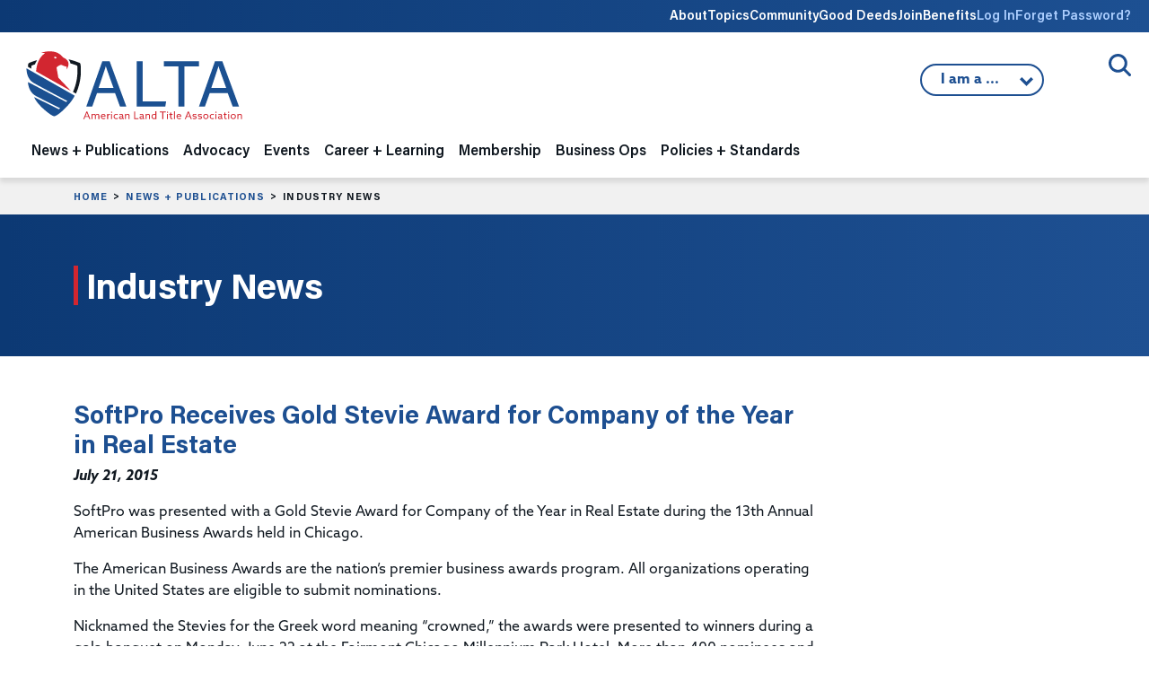

--- FILE ---
content_type: text/html;charset=UTF-8
request_url: https://www.alta.org/news-and-publications/news/20150721-SoftPro-Receives-Gold-Stevie-Award-for-Company-of-the-Year-in-Real-Estate
body_size: 13669
content:
<!doctype html>
<html lang="en" xmlns="http://www.w3.org/1999/html">
<head>
	<title>ALTA - SoftPro Receives Gold Stevie Award for Company of the Year in Real Estate</title>
	
<!-- Google Tag Manager -->
<script>(function(w,d,s,l,i){w[l]=w[l]||[];w[l].push({'gtm.start':
new Date().getTime(),event:'gtm.js'});var f=d.getElementsByTagName(s)[0],
j=d.createElement(s),dl=l!='dataLayer'?'&l='+l:'';j.async=true;j.src=
'https://www.googletagmanager.com/gtm.js?id='+i+dl;f.parentNode.insertBefore(j,f);
})(window,document,'script','dataLayer','GTM-K563FHW');</script>
<!-- End Google Tag Manager -->


	<meta charset="utf-8">
	<meta name="MobileOptimized" content="width" />
	<meta name="HandheldFriendly" content="true" />
	<meta name="viewport" content="width=device-width, initial-scale=1">

	<link rel="preconnect" href="https://www.googletagmanager.com">

	<meta name="google-site-verification" content="S1kv_9X7eOCJVhJx9LJbIlAfS5eMWGdZrgr53w8Hz7A" />
	<meta name="facebook-domain-verification" content="anf99f39woqeu8zq60m1p20dgtfatv" />
	<meta name="msvalidate.01" content="9DC8C304FBBF38AB7EFAEC0693403060" />

	

	<meta name="title" content="SoftPro Receives Gold Stevie Award for Company of the Year in Real Estate" />
	<meta property="og:title" content="SoftPro Receives Gold Stevie Award for Company of the Year in Real Estate" />
	<meta name="author" content="Jeremy Yohe" />
	<meta name="robots" content="index,follow" />
	<meta name="expires" content="Tue, 01 Jun 1999 19:58:02 GMT">
	<meta property="og:site_name" content="American Land Title Association" />
	<meta property="og:locale" content="en_US" />
	<meta property="article:publisher" content="ALTA TitleNews Online" />
	<meta property="article:published_time" content="2015-07-21T16:03:00-05:00" />
	<meta name="publish_date" content="2015-07-21T16:03:00-05:00" />
	<meta property="og:type" content="article" />
	<meta property="og:url" content="https://www.alta.org/news-and-publications/news/20150721-SoftPro-Receives-Gold-Stevie-Award-for-Company-of-the-Year-in-Real-Estate" />
	<link rel="image_src" href="https://www.alta.org/images/ALTA-Logo-Share-1200x628.png" />
	<meta property="og:image" content="https://www.alta.org/images/ALTA-Logo-Share-1200x628.png" />
	<meta property="og:image:width" content="1200" />
	<meta property="og:image:height" content="628" />
	<meta property="og:image:type" content="image/jpeg" />
	<meta name="description" content="SoftPro was presented with a Gold Stevie Award for Company of the Year in Real Estate during the 13th Annual American Business Awards held in Chicago." />
	<meta property="og:description" content="SoftPro was presented with a Gold Stevie Award for Company of the Year in Real Estate during the 13th Annual American Business Awards held in Chicago." />
	<meta name="keywords" content="American Land Title Association, ALTA, title insurance, title company, title agent, settlement services, property rights, real estate" />

	<link rel="cononical" href="https://www.alta.org/news-and-publications/news/20150721-SoftPro-Receives-Gold-Stevie-Award-for-Company-of-the-Year-in-Real-Estate" />

	<link rel="apple-touch-icon" sizes="180x180" href="https://www.alta.org/images/favicons/apple-touch-icon.png">
	<link rel="icon" type="image/png" sizes="32x32" href="https://www.alta.org/images/favicons/favicon-32x32.png">
	<link rel="icon" type="image/png" sizes="16x16" href="https://www.alta.org/images/favicons/favicon-16x16.png">
	
	<link rel="mask-icon" href="https://www.alta.org/images/favicons/safari-pinned-tab.svg" color="#5bbad5">
	<link rel="shortcut icon" href="https://www.alta.org/images/favicons/favicon.ico">
	<meta name="msapplication-TileColor" content="#2b5797">
	<meta name="msapplication-config" content="https://www.alta.org/images/favicons/browserconfig.xml">
	<meta name="theme-color" content="#ffffff">

	<link href="https://cdn.jsdelivr.net/npm/bootstrap@5.3.8/dist/css/bootstrap.min.css" rel="stylesheet" integrity="sha384-sRIl4kxILFvY47J16cr9ZwB07vP4J8+LH7qKQnuqkuIAvNWLzeN8tE5YBujZqJLB" crossorigin="anonymous">

	<link href="https://www.alta.org/css/styles.css" rel="stylesheet" type="text/css" />
	<link href="https://www.alta.org/css/custom.css?1769441456542" rel="stylesheet" type="text/css" />
	<link href="https://www.alta.org/css/select2.min.css" rel="stylesheet" type="text/css">

	<link href="https://www.alta.org/css/fontawesome/css/fontawesome.min.css" rel="stylesheet">
	<link href="https://www.alta.org/css/fontawesome/css/brands.min.css" rel="stylesheet">
	<link href="https://www.alta.org/css/fontawesome/css/solid.min.css" rel="stylesheet">
	<link href="https://www.alta.org/css/fontawesome/css/duotone.min.css" rel="stylesheet">

	
	<!-- Facebook Pixel Code -->
	<script>
	  !function(f,b,e,v,n,t,s)
	  {if(f.fbq)return;n=f.fbq=function(){n.callMethod?
	  n.callMethod.apply(n,arguments):n.queue.push(arguments)};
	  if(!f._fbq)f._fbq=n;n.push=n;n.loaded=!0;n.version='2.0';
	  n.queue=[];t=b.createElement(e);t.async=!0;
	  t.src=v;s=b.getElementsByTagName(e)[0];
	  s.parentNode.insertBefore(t,s)}(window, document,'script',
	  'https://connect.facebook.net/en_US/fbevents.js');
	  fbq('init', '190723278257726');
	  fbq('track', 'PageView');
	</script>
	<noscript><img height="1" width="1" style="display:none"
	  src="https://www.facebook.com/tr?id=190723278257726&ev=PageView&noscript=1"
	/></noscript>
	<!-- End Facebook Pixel Code -->
	
	
	<!-- All content copyright (c) 2004-2026 American Land Title Association. All rights reserved. -->
	<!-- Custom HTML, CSS, JS, and CFM code copyright (c) 2004-2026 www.chad-wick.com. All rights reserved. -->
	<!-- Base website designed by Team Allegiance. -->
	
</head>

<body class="page-industry-news">

<!-- Google Tag Manager (noscript) -->
<noscript><iframe src="https://www.googletagmanager.com/ns.html?id=GTM-K563FHW"
height="0" width="0" style="display:none;visibility:hidden"></iframe></noscript>
<!-- End Google Tag Manager (noscript) -->


<a href="#main-content" class="visually-hidden focusable">
Skip to main content
</a>

<div class="header-wrapper">

<div class="utility-nav-wrap">
	<div class="container-fluid">
	<div class="row">
		<div class="col-12">
		<nav class="utility-nav">
			<ul>
			<li class="d-none d-lg-block">
				<a href="/about">About</a>
				<div class="utility-dropdown">
				
					<div><a href="https://www.alta.org/about/alta-strategic-priorities" >ALTA Strategic Priorities</a></div>
				
					<div><a href="https://www.alta.org/about/board-of-governors" >Board of Governors</a></div>
				
					<div><a href="https://www.alta.org/about/alta-presidents" >ALTA Presidents</a></div>
				
					<div><a href="https://www.alta.org/media/pdf/alta-bylaws.pdf" target="_blank">ALTA Bylaws</a></div>
				
					<div><a href="https://www.alta.org/about/privacy-policy" >Privacy Policy</a></div>
				
					<div><a href="https://www.alta.org/about/antitrust-policy" >ALTA Antitrust Policy</a></div>
				
					<div><a href="https://www.alta.org/about/working-at-alta" >Working at ALTA</a></div>
				
					<div><a href="https://www.alta.org/about/state-land-title-associations" >State Land Title Associations</a></div>
				
					<div><a href="https://www.alta.org/about/contact-alta" >Contact ALTA</a></div>
				
					<div><a href="https://www.alta.org/about/history-of-alta" >History of ALTA</a></div>
				
					<div><a href="https://teamlocker.squadlocker.com/#/lockers/american-land-title-association" target="_blank">ALTA Gear</a></div>
				
				<div>
			</li>
			<li class="d-none d-lg-block">
				<a href="/topics">Topics</a>
				<div class="utility-dropdown">
					
						<div><a href="https://www.alta.org/topics/title-waiver-pilot" >Title Acceptance Pilot</a></div>
					
						<div><a href="https://www.alta.org/topics/digital-closings-topic" >Digital Closings</a></div>
					
						<div><a href="https://www.alta.org/topics/artificial-intelligence" >Artificial Intelligence</a></div>
					
						<div><a href="https://www.alta.org/topics/cybersecurity" >Cybersecurity</a></div>
					
						<div><a href="https://www.alta.org/topics/wire-fraud" >Wire Fraud</a></div>
					
						<div><a href="https://www.alta.org/topics/fincen" >Financial Crimes Enforcement Network</a></div>
					
				<div>
			</li>

			
				<li class="d-none d-lg-block"><a href="https://community.alta.org" target="_blank">Community</a></li>
			
				<li class="d-none d-lg-block"><a href="https://www.altagooddeeds.org" target="_blank">Good Deeds</a></li>
			
				<li class="d-none d-lg-block"><a href="https://www.alta.org/membership">Join</a></li>
			
				<li class="d-none d-lg-block"><a href="https://www.alta.org/membership/membership-benefits">Benefits</a></li>
			
				<li><a href="https://portal.alta.org/account/login.aspx?RedirectUrl=https://www.alta.org/news-and-publications/news?title=20150721-SoftPro-Receives-Gold-Stevie-Award-for-Company-of-the-Year-in-Real-Estate" class="login-link">Log In</a></li>
				<li><a href="https://portal.alta.org/account/login.aspx?Forgot=Yes&RedirectUrl=https://www.alta.org/news-and-publications/news" class="login-link">Forget Password?</a></li>
			

			</ul>
		</nav>
		</div>
	</div>
	</div>
</div>

<div class="site-search">
	<div class="container-fluid">
	<div class="row">
		<div class="col-12 site-search-wrap">
		
		<button class="site-search-trigger">
			<span>Open/Close Search</span>
		</button>
		<div class="site-search-form">
			<form action="/search/" method="post" style="display:none;">
			<input class="site-search-field" type="text" name="keywords" placeholder="Enter keyword(s) to match exactly">
			

<script src="https://challenges.cloudflare.com/turnstile/v0/api.js" defer></script>
    
<div class="cf-turnstile" data-sitekey="0x4AAAAAAA8SNLGwesom6iYz"></div>

				<input class="site-search-button" type="submit" value="Search" style="height:40px;margin-top:12px;">
			
			<input type="hidden" name="doAll" value="1">
			</form>
		</div>
		</div>
	</div>
	</div>
</div>

<header class="site-header">

	<div class="container-fluid">
	<div class="row">
		<div class="col-12">
		<nav class="navbar navbar-expand-lg">
			<a class="navbar-brand" href="https://www.alta.org"><img class="site-logo" src="https://www.alta.org/images/ALTA-Logo.svg" height="78" width="245" alt="ALTA American Land Title Association"></a>
			<button class="navbar-toggler" type="button" data-bs-toggle="collapse" data-bs-target="#navbarNavDropdown" aria-controls="navbarNavDropdown" aria-expanded="false" aria-label="Toggle navigation">
			<span class="toggler-icon top-bar"></span>
			<span class="toggler-icon middle-bar"></span>
			<span class="toggler-icon bottom-bar"></span>
			</button>

			
			<div class="iama">
			<button class="iama-trigger">
				
				I am a ...
				

			<ul class="iama-dropdown">
				
					<li><a href="https://www.alta.org/iama.cfm?return=/news-and-publications/news.cfm&which=1">Title Attorney</a></li>
				
					<li><a href="#" onclick="confirmModal('Notice','Click <b>Continue</b> to go to HomeClosing101.','https://www.homeclosing101.org/',1);">Consumer</a></li>
				
					<li><a href="https://www.alta.org/iama.cfm?return=/news-and-publications/news.cfm&which=3">Realtor</a></li>
				
					<li><a href="https://www.alta.org/iama.cfm?return=/news-and-publications/news.cfm&which=4">Mortgage Lender</a></li>
				
					<li><a href="https://www.alta.org/iama.cfm?return=/news-and-publications/news.cfm&which=5">Policy Maker</a></li>
				
					<li><a href="https://www.alta.org/iama.cfm?return=/news-and-publications/news.cfm&which=6">Student</a></li>
				
					<li><a href="https://www.alta.org/iama.cfm?return=/news-and-publications/news.cfm&which=7">Land Title Professional</a></li>
				
			</ul>
 			</button>
	
			</div>
			

			<div class="collapse navbar-collapse" id="navbarNavDropdown">
			<ul class="navbar-nav ">






	<li class="nav-item dropdown nav-news-and-publications">
	<span class="nav-expand"><i class="fa fa-chevron-down"></i></span>
	<a class="nav-link" href="/news-and-publications" id="navbarDropdown1" role="button" aria-expanded="false">News + Publications</a> 
	<div class="dropdown-menu" aria-labelledby="navbarDropdown1">
		<div class="dropdown-menu-meta col-md-4">
		<p class="section-heading">News + Publications</p>
		<img src="/images/nav/nav-image-news-publications.jpg" />
		<p>ALTA’s publications and news center brings the latest information affecting the title and settlement services industry to ALTA members. Whether you are looking for industry news, practical insights on issues affecting title insurance or our suite of legal and regulatory publications we have the news you need.</p>
		</div>
		<div class="dropdown-menu-nav col-md-8">
		
		
		<ul class="subnav">
			
			
				<li class="subnav-level-1">
					<a class="dropdown-item" href="https://www.alta.org/news-and-publications/titlenews-magazine" ><span>TitleNews Magazine</span></a>
					<div class="dropdown-desc">The industry's essential news magazine contains vital information and analysis for industry professionals.</div> 
				</li>
			
			
				<li class="subnav-level-1">
					<a class="dropdown-item" href="https://www.alta.org/news-and-publications/industry-news" ><span>Industry News</span></a>
					<div class="dropdown-desc">Twice a week, the top stories impacting the title insurance industry.</div> 
				</li>
			
			
				<li class="subnav-level-1">
					<a class="dropdown-item" href="https://www.alta.org/news-and-publications/legal-and-regulatory-publications" ><span>Legal + Regulatory Publications</span></a>
					<div class="dropdown-desc">Practical legal analysis of claims and court decisions related to the title insurance industry.</div> 
					<ul>
						
							<li class="subnav-level-2"><a class="dropdown-item" href="https://www.alta.org/news-and-publications/legal-and-regulatory-publications/tirs-state-compliance-guide" >TIRS State Compliance Guides</a></li>
						
							<li class="subnav-level-2"><a class="dropdown-item" href="https://www.alta.org/news-and-publications/legal-and-regulatory-publications/title-and-escrow-claims-guide" >Title & Escrow Claims Guide</a></li>
						
							<li class="subnav-level-2"><a class="dropdown-item" href="https://www.alta.org/news-and-publications/legal-and-regulatory-publications/title-insurance-law-journal" >Title Insurance Law Journal</a></li>
						
					</ul>
					
				</li>
			
			
				<li class="subnav-level-1">
					<a class="dropdown-item" href="https://www.alta.org/news-and-publications/title-protects" ><span>Title Protects</span></a>
					<div class="dropdown-desc">Members of the title insurance industry work daily to assist consumers in purchasing new homes and enhancing their communities.</div> 
				</li>
			
			
				<li class="subnav-level-1">
					<a class="dropdown-item" href="https://www.alta.org/news-and-publications/press-releases" ><span>Press Releases</span></a>
					
				</li>
			
			
				<li class="subnav-level-1">
					<a class="dropdown-item" href="https://www.homeclosing101.org" target="_blank"><span>Consumers: What to Expect at Closing</span></a>
					<div class="dropdown-desc">HomeClosing101.org</div> 
				</li>
			
			
				<li class="subnav-level-1">
					<a class="dropdown-item" href="https://www.alta.org/news-and-publications/manage-subscriptions" ><span>Manage Your Subscriptions</span></a>
					<div class="dropdown-desc">Manage the emails you want to receive from ALTA.</div> 
					<ul>
						
							<li class="subnav-level-2"><a class="dropdown-item" href="https://www.alta.org/news-and-publications/manage-subscriptions#email" >Email Preferences</a></li>
						
					</ul>
					
				</li>
			
		</ul>
		

		</div>
	</div>
	</li>
	


	<li class="nav-item dropdown nav-advocacy">
	<span class="nav-expand"><i class="fa fa-chevron-down"></i></span>
	<a class="nav-link" href="/advocacy" id="navbarDropdown2" role="button" aria-expanded="false">Advocacy</a> 
	<div class="dropdown-menu" aria-labelledby="navbarDropdown1">
		<div class="dropdown-menu-meta col-md-4">
		<p class="section-heading">Advocacy</p>
		<img src="/images/nav/nav-image-advocacy.jpg" />
		<p>ALTA represents its members on a national and state level by working closely with members of Congress, state legislatures and regulators to advocate on behalf of the land title industry.</p>
		</div>
		<div class="dropdown-menu-nav col-md-8">
		
		
		<ul class="subnav">
			
			
				<li class="subnav-level-1">
					<a class="dropdown-item" href="https://www.alta.org/advocacy/advocacy-issues" ><span>Advocacy Issues</span></a>
					
					<ul>
						
							<li class="subnav-level-2"><a class="dropdown-item" href="https://www.alta.org/advocacy/advocacy-issues/1031-real-estate-like-kind-exchanges" >1031 Real Estate Like-kind Exchanges</a></li>
						
							<li class="subnav-level-2"><a class="dropdown-item" href="https://www.alta.org/advocacy/advocacy-issues/treasury" >Anti-Money Laundering/FinCEN</a></li>
						
							<li class="subnav-level-2"><a class="dropdown-item" href="https://www.alta.org/advocacy/advocacy-issues/data-privacy" >Data Privacy</a></li>
						
							<li class="subnav-level-2"><a class="dropdown-item" href="https://www.alta.org/advocacy/advocacy-issues/digital-closings" >Digital Closings/Remote Online Notarization</a></li>
						
							<li class="subnav-level-2"><a class="dropdown-item" href="https://www.alta.org/advocacy/advocacy-issues/discriminatory-covenants" >Discriminatory Covenants</a></li>
						
							<li class="subnav-level-2"><a class="dropdown-item" href="https://www.alta.org/advocacy/advocacy-issues/elder-real-estate-fraud" >Elder Real Estate Fraud</a></li>
						
							<li class="subnav-level-2"><a class="dropdown-item" href="https://www.alta.org/advocacy/advocacy-issues/fema" >Flood Insurance</a></li>
						
							<li class="subnav-level-2"><a class="dropdown-item" href="https://www.alta.org/advocacy/advocacy-issues/foreign-ownership" >Foreign Ownership of Land</a></li>
						
							<li class="subnav-level-2"><a class="dropdown-item" href="https://www.alta.org/advocacy/advocacy-issues/heirs-property" >Heirs' Property</a></li>
						
							<li class="subnav-level-2"><a class="dropdown-item" href="https://www.alta.org/advocacy/advocacy-issues/housing-affordability" >Housing Affordability</a></li>
						
							<li class="subnav-level-2"><a class="dropdown-item" href="https://www.alta.org/advocacy/advocacy-issues/native-american-lands" >Native American Lands</a></li>
						
							<li class="subnav-level-2"><a class="dropdown-item" href="https://www.alta.org/advocacy/advocacy-issues/non-title-recorded-agreements-for-personal-service" >Non-Title Recorded Agreements for Personal Service (NTRAPS)</a></li>
						
							<li class="subnav-level-2"><a class="dropdown-item" href="https://www.alta.org/advocacy/advocacy-issues/predictable-recording-fees" >Predictable Recording Fees</a></li>
						
							<li class="subnav-level-2"><a class="dropdown-item" href="https://www.alta.org/advocacy/advocacy-issues/foreclosure" >Property Tax Foreclosure</a></li>
						
							<li class="subnav-level-2"><a class="dropdown-item" href="https://www.alta.org/advocacy/advocacy-issues/good-funds" >Real Time Payments / Good Funds</a></li>
						
							<li class="subnav-level-2"><a class="dropdown-item" href="https://www.alta.org/advocacy/advocacy-issues/redaction-and-record-shielding" >Redaction/Record Shielding</a></li>
						
							<li class="subnav-level-2"><a class="dropdown-item" href="https://www.alta.org/advocacy/advocacy-issues/serving-consumers-and-communities" >Serving Consumers and Communities</a></li>
						
							<li class="subnav-level-2"><a class="dropdown-item" href="https://www.alta.org/advocacy/advocacy-issues/title-waiver-pilot-advocacy" >Title Acceptance Pilot</a></li>
						
							<li class="subnav-level-2"><a class="dropdown-item" href="https://www.alta.org/advocacy/advocacy-issues/unregulated-title-insurance-products" >Unregulated Title Insurance Alternatives</a></li>
						
					</ul>
					
				</li>
			
			
				<li class="subnav-level-1">
					<a class="dropdown-item" href="https://www.alta.org/advocacy/tipac" ><span>Title Industry Political Action Committee (TIPAC)</span></a>
					<div class="dropdown-desc">TIPAC is the only PAC that directly represents the interest of the title industry in our nation's political system.</div> 
				</li>
			
			
				<li class="subnav-level-1">
					<a class="dropdown-item" href="https://www.alta.org/advocacy/tan" ><span>Title Action Network (TAN)</span></a>
					<div class="dropdown-desc">TAN is the premier grassroots organization promoting the value of the land title insurance industry.</div> 
					<ul>
						
							<li class="subnav-level-2"><a class="dropdown-item" href="https://www.alta.org/advocacy/tan#join-tan" >Join TAN</a></li>
						
							<li class="subnav-level-2"><a class="dropdown-item" href="https://www.alta.org/advocacy/tan/tan-member-map" >TAN Member Map</a></li>
						
							<li class="subnav-level-2"><a class="dropdown-item" href="https://www.alta.org/advocacy/tan/congressional-liaisons" >Congressional Liaisons</a></li>
						
					</ul>
					
				</li>
			
			
				<li class="subnav-level-1">
					<a class="dropdown-item" href="https://www.alta.org/advocacy/state-advocacy" ><span>State Legislation Tracking Map</span></a>
					
				</li>
			
		</ul>
		

		</div>
	</div>
	</li>
	


	<li class="nav-item dropdown nav-events">
	<span class="nav-expand"><i class="fa fa-chevron-down"></i></span>
	<a class="nav-link" href="/events" id="navbarDropdown3" role="button" aria-expanded="false">Events</a> 
	<div class="dropdown-menu" aria-labelledby="navbarDropdown1">
		<div class="dropdown-menu-meta col-md-4">
		<p class="section-heading">Events</p>
		<img src="/images/nav/nav-image-events.jpg" />
		<p>ALTA, along with affiliated land title associations, organizes dozens of world-class meetings each year. Each event is an opportunity for you to learn from industry experts, meet industry vendors and network with your peers.</p>
		</div>
		<div class="dropdown-menu-nav col-md-8">
		
		
		<ul class="subnav">
			
			
				<li class="subnav-level-1">
					<a class="dropdown-item" href="https://portal.alta.org/events/upcoming-events" ><span>Register for a Meeting</span></a>
					
				</li>
			
			
				<li class="subnav-level-1">
					<a class="dropdown-item" href="https://www.alta.org/career-and-learning/webinars-and-training/webinars" ><span>Webinars (ALTA Insights)</span></a>
					
				</li>
			
			
				<li class="subnav-level-1">
					<a class="dropdown-item" href="https://www.alta.org/events/#upcoming-events" ><span>Upcoming Events</span></a>
					
				</li>
			
			
				<li class="subnav-level-1">
					<a class="dropdown-item" href="https://www.alta.org/events/#national-conferences" ><span>National Conferences</span></a>
					
					<ul>
						
							<li class="subnav-level-2"><a class="dropdown-item" href="https://meetings.alta.org/one/" target="_blank">ALTA ONE</a></li>
						
							<li class="subnav-level-2"><a class="dropdown-item" href="https://meetings.alta.org/edge" target="_blank">ALTA EDge</a></li>
						
							<li class="subnav-level-2"><a class="dropdown-item" href="https://meetings.alta.org/advocacy/" target="_blank">ALTA Advocacy Summit</a></li>
						
					</ul>
					
				</li>
			
			
				<li class="subnav-level-1">
					<a class="dropdown-item" href="https://www.alta.org/events/#specialized-meetings" ><span>Specialized Meetings</span></a>
					
					<ul>
						
							<li class="subnav-level-2"><a class="dropdown-item" href="https://meetings.alta.org/largeagents/" target="_blank">Large Agents Conference</a></li>
						
							<li class="subnav-level-2"><a class="dropdown-item" href="https://meetings.alta.org/bootcamp/" target="_blank">ALTA FinCEN Bootcamp</a></li>
						
							<li class="subnav-level-2"><a class="dropdown-item" href="https://meetings.alta.org/commercial/" target="_blank">Commercial Network</a></li>
						
					</ul>
					
				</li>
			
			
				<li class="subnav-level-1">
					<a class="dropdown-item" href="https://www.alta.org/events/#past-meetings-archive" ><span>Past Meetings Archive</span></a>
					
				</li>
			
			
				<li class="subnav-level-1">
					<a class="dropdown-item" href="https://www.alta.org/events/meeting-attendees" ><span>Meeting Attendees</span></a>
					
				</li>
			
			
				<li class="subnav-level-1">
					<a class="dropdown-item" href="https://www.alta.org/events/code-of-conduct" ><span>Event Code of Conduct</span></a>
					
				</li>
			
			
				<li class="subnav-level-1">
					<a class="dropdown-item" href="https://www.alta.org/events/media-policy-of-events" ><span>ALTA Media Policy for Events</span></a>
					
				</li>
			
		</ul>
		

		</div>
	</div>
	</li>
	


	<li class="nav-item dropdown nav-career-and-learning">
	<span class="nav-expand"><i class="fa fa-chevron-down"></i></span>
	<a class="nav-link" href="/career-and-learning" id="navbarDropdown4" role="button" aria-expanded="false">Career + Learning</a> 
	<div class="dropdown-menu" aria-labelledby="navbarDropdown1">
		<div class="dropdown-menu-meta col-md-4">
		<p class="section-heading">Career + Learning</p>
		<img src="/images/nav/nav-image-career-learning.jpg" />
		<p>Since 1971 ALTA has been the source of practical knowledge and skill-based training solutions for the title insurance industry. ALTA is dedicated to providing cutting edge educational solutions to our members through several options.</p>
		</div>
		<div class="dropdown-menu-nav col-md-8">
		
		
		<ul class="subnav">
			
			
				<li class="subnav-level-1">
					<a class="dropdown-item" href="https://www.alta.org/career-and-learning/national-title-professional" ><span>National Title Professional Designation</span></a>
					<div class="dropdown-desc">The National Title Professional (NTP) Designation is designed to recognize land title professionals </div> 
					<ul>
						
							<li class="subnav-level-2"><a class="dropdown-item" href="https://www.alta.org/file/NTP-Application" target="_blank">Apply for NTP Designation</a></li>
						
							<li class="subnav-level-2"><a class="dropdown-item" href="https://www.alta.org/career-and-learning/national-title-professional/ntp-directory" >National Title Professional Directory</a></li>
						
					</ul>
					
				</li>
			
			
				<li class="subnav-level-1">
					<a class="dropdown-item" href="https://www.alta.org/career-and-learning/continuing-education" ><span>Continuing Education</span></a>
					
					<ul>
						
							<li class="subnav-level-2"><a class="dropdown-item" href="https://elevate.alta.org" target="_blank">Online Course Catalog</a></li>
						
							<li class="subnav-level-2"><a class="dropdown-item" href="https://www.alta.org/career-and-learning/continuing-education/approved-courses-and-states" >Approved Courses and States</a></li>
						
					</ul>
					
				</li>
			
			
				<li class="subnav-level-1">
					<a class="dropdown-item" href="https://www.alta.org/career-and-learning/diversity" ><span>Diversity and Inclusion</span></a>
					
				</li>
			
			
				<li class="subnav-level-1">
					<a class="dropdown-item" href="https://www.alta.org/career-and-learning/webinars-and-training" ><span>Training + Webinars</span></a>
					
					<ul>
						
							<li class="subnav-level-2"><a class="dropdown-item" href="https://www.alta.org/career-and-learning/webinars-and-training/training-videos" >Training Videos</a></li>
						
							<li class="subnav-level-2"><a class="dropdown-item" href="https://www.alta.org/career-and-learning/webinars-and-training/webinars" >Webinars (ALTA Insights)</a></li>
						
							<li class="subnav-level-2"><a class="dropdown-item" href="https://elevate.alta.org" target="_blank">Online Course Catalog</a></li>
						
							<li class="subnav-level-2"><a class="dropdown-item" href="https://www.alta.org/career-and-learning/webinars-and-training/team-building-board-game" >Team-Building Board Game (Title Triumph)</a></li>
						
							<li class="subnav-level-2"><a class="dropdown-item" href="https://www.alta.org/career-and-learning/webinars-and-training/new-title-agent-kit" >New Title Agent Kit</a></li>
						
							<li class="subnav-level-2"><a class="dropdown-item" href="https://www.alta.org/career-and-learning/webinars-and-training/model-training-program" >Model Training Program: Early Career to Experienced</a></li>
						
					</ul>
					
				</li>
			
			
				<li class="subnav-level-1">
					<a class="dropdown-item" href="https://www.alta.org/career-and-learning/my-professional-development" ><span>My Professional Development</span></a>
					
					<ul>
						
							<li class="subnav-level-2"><a class="dropdown-item" href="https://www.alta.org/career-and-learning/credentials" >Title Producer & Attorney Credentials</a></li>
						
					</ul>
					
				</li>
			
		</ul>
		

		</div>
	</div>
	</li>
	


	<li class="nav-item dropdown nav-membership">
	<span class="nav-expand"><i class="fa fa-chevron-down"></i></span>
	<a class="nav-link" href="/membership" id="navbarDropdown5" role="button" aria-expanded="false">Membership</a> 
	<div class="dropdown-menu" aria-labelledby="navbarDropdown1">
		<div class="dropdown-menu-meta col-md-4">
		<p class="section-heading">Membership</p>
		<img src="/images/nav/nav-image-membership.jpg" />
		<p>ALTA is committed to your professional development. By becoming a member of ALTA, not only do you strengthen the industry’s future, you gain access to valuable resources to help your company differentiate itself in the market.</p>
		</div>
		<div class="dropdown-menu-nav col-md-8">
		
		
		<ul class="subnav">
			
			
				<li class="subnav-level-1">
					<a class="dropdown-item" href="https://portal.alta.org/become-a-member" ><span>Become an ALTA Member</span></a>
					<div class="dropdown-desc">Gain access to valuable resources to help your company differentiate itself in the market.</div> 
					<ul>
						
							<li class="subnav-level-2"><a class="dropdown-item" href="https://www.alta.org/membership/find-or-create-account" >Find or Create an ALTA Account</a></li>
						
					</ul>
					
				</li>
			
			
				<li class="subnav-level-1">
					<a class="dropdown-item" href="https://portal.alta.org/my-account/my-alta-profile/" ><span>My ALTA Membership</span></a>
					
					<ul>
						
							<li class="subnav-level-2"><a class="dropdown-item" href="https://portal.alta.org/my-account/my-alta-profile/" >Manage Your Account</a></li>
						
							<li class="subnav-level-2"><a class="dropdown-item" href="https://www.alta.org/membership/my-membership/manage-serve" >Manage Where You Serve</a></li>
						
							<li class="subnav-level-2"><a class="dropdown-item" href="https://www.alta.org/membership/my-membership/member-logo" >ALTA Member Logo</a></li>
						
							<li class="subnav-level-2"><a class="dropdown-item" href="https://www.alta.org/membership/my-membership/print-membership-certificate" >Print Membership Certificate</a></li>
						
					</ul>
					
				</li>
			
			
				<li class="subnav-level-1">
					<a class="dropdown-item" href="https://portal.alta.org/my-account/my-alta-profile/?&tab=overview" ><span>Renew Your Membership</span></a>
					<div class="dropdown-desc">You must be the primary or secondary contact for your company.</div> 
					<ul>
						
							<li class="subnav-level-2"><a class="dropdown-item" href="https://portal.alta.org/my-account/my-alta-profile/?&tab=overview" >Renew ALTA Membership</a></li>
						
							<li class="subnav-level-2"><a class="dropdown-item" href="https://tiacrrg.com/forms/" target="_blank">Renew TIAC Membership</a></li>
						
					</ul>
					
				</li>
			
			
				<li class="subnav-level-1">
					<a class="dropdown-item" href="https://www.alta.org/membership/types" ><span>Membership Types</span></a>
					
				</li>
			
			
				<li class="subnav-level-1">
					<a class="dropdown-item" href="https://www.alta.org/membership/#calculate" ><span>Dues Calculator</span></a>
					
				</li>
			
			
				<li class="subnav-level-1">
					<a class="dropdown-item" href="https://www.alta.org/membership/leadership-and-engagement-groups" ><span>Leadership + Engagement Groups</span></a>
					<div class="dropdown-desc">On this page, you can find information on engagement groups, their members and responsibilities.</div> 
					<ul>
						
							<li class="subnav-level-2"><a class="dropdown-item" href="https://www.alta.org/membership/leadership-and-engagement-groups/leadership-resources" >Leadership Resources</a></li>
						
					</ul>
					
				</li>
			
			
				<li class="subnav-level-1">
					<a class="dropdown-item" href="https://www.alta.org/membership/non-member-options" ><span>Non-Member Options</span></a>
					<div class="dropdown-desc">The Policy Forms License for limited use can be acquired for $55. </div> 
					<ul>
						
							<li class="subnav-level-2"><a class="dropdown-item" href="https://www.alta.org/membership/non-member-options#policy-forms-license" >Policy Forms License</a></li>
						
							<li class="subnav-level-2"><a class="dropdown-item" href="https://www.alta.org/membership/non-member-options/print-policy-forms-license-certificate" >Print Policy Forms License Certificate</a></li>
						
					</ul>
					
				</li>
			
			
				<li class="subnav-level-1">
					<a class="dropdown-item" href="https://www.alta.org/membership/directory" ><span>Membership Directory</span></a>
					<div class="dropdown-desc">Find ALTA Members across the United States.</div> 
					<ul>
						
							<li class="subnav-level-2"><a class="dropdown-item" href="https://www.alta.org/membership/directory" >Find an ALTA Member</a></li>
						
							<li class="subnav-level-2"><a class="dropdown-item" href="https://www.alta.org/membership/new-members" >New Member List</a></li>
						
					</ul>
					
				</li>
			
			
				<li class="subnav-level-1">
					<a class="dropdown-item" href="https://www.alta.org/membership/membership-benefits" ><span>Membership Benefits</span></a>
					<div class="dropdown-desc">As an ALTA member you join a family of dedicated professionals working to improve the land title industry. On this page you will find a list of the many items available to you as an ALTA Member.</div> 
				</li>
			
			
				<li class="subnav-level-1">
					<a class="dropdown-item" href="https://www.alta.org/membership/faqs" ><span>Frequently Asked Questions</span></a>
					<div class="dropdown-desc">Interested in becoming a member of ALTA? Get answers to some of the questions we are often asked.</div> 
				</li>
			
			
				<li class="subnav-level-1">
					<a class="dropdown-item" href="https://www.alta.org/membership/update-photo-logo" ><span>Update Your Photo or Logo</span></a>
					
				</li>
			
		</ul>
		

		</div>
	</div>
	</li>
	


	<li class="nav-item dropdown nav-business-operations">
	<span class="nav-expand"><i class="fa fa-chevron-down"></i></span>
	<a class="nav-link" href="/business-operations" id="navbarDropdown6" role="button" aria-expanded="false">Business Ops</a> 
	<div class="dropdown-menu" aria-labelledby="navbarDropdown1">
		<div class="dropdown-menu-meta col-md-4">
		<p class="section-heading">Business Ops</p>
		<img src="/images/nav/nav-image-business-operations.jpg" />
		<p>ALTA’s primary purpose is to help our title industry members succeed professionally. ALTA has cultivated several tools to help ALTA members measure, improve and grow their business. ALTA’s suite of tools can help you at any stage of your business venture.</p>
		</div>
		<div class="dropdown-menu-nav col-md-8">
		
		
		<ul class="subnav">
			
			
				<li class="subnav-level-1">
					<a class="dropdown-item" href="https://www.alta.org/business-operations/patriot-act-search" ><span>PATRIOT Act Search</span></a>
					<div class="dropdown-desc">ALTA members get access to the U.S. Treasury Blocked Persons List to search the Specially Designated Nationals List for blocked individuals.</div> 
				</li>
			
			
				<li class="subnav-level-1">
					<a class="dropdown-item" href="https://www.alta.org/business-operations/find-people-and-services" ><span>Find People + Services</span></a>
					<div class="dropdown-desc">Whether you are looking for an ALTA Member to help with an issue or a vendor to automate your work flow, find them here.</div> 
					<ul>
						
							<li class="subnav-level-2"><a class="dropdown-item" href="https://www.alta.org/marketplace" >ALTA Marketplace (Buyers Guide)</a></li>
						
							<li class="subnav-level-2"><a class="dropdown-item" href="https://www.alta.org/registry" >ALTA Registry</a></li>
						
							<li class="subnav-level-2"><a class="dropdown-item" href="https://www.alta.org/membership/directory" >Membership Directory</a></li>
						
					</ul>
					
				</li>
			
			
				<li class="subnav-level-1">
					<a class="dropdown-item" href="https://www.alta.org/business-operations/operations" ><span>Operations</span></a>
					<div class="dropdown-desc">Tools designed to help you run your business efficiently.</div> 
					<ul>
						
							<li class="subnav-level-2"><a class="dropdown-item" href="https://www.alta.org/business-operations/operations/errors-and-omissions-insurance" >Errors & Omissions Insurance</a></li>
						
							<li class="subnav-level-2"><a class="dropdown-item" href="https://www.alta.org/business-operations/operations/financial-crimes-enforcement-network" >Financial Crimes Enforcement Network (FinCEN)</a></li>
						
							<li class="subnav-level-2"><a class="dropdown-item" href="https://www.alta.org/business-operations/operations/information-security" >Information Security</a></li>
						
							<li class="subnav-level-2"><a class="dropdown-item" href="https://www.alta.org/business-operations/operations/mortgage-fraud-prevention" >Mortgage Fraud Prevention</a></li>
						
							<li class="subnav-level-2"><a class="dropdown-item" href="https://www.alta.org/business-operations/operations/seller-impersonation-fraud" >Seller Impersonation Fraud</a></li>
						
							<li class="subnav-level-2"><a class="dropdown-item" href="https://savewithups.com/alta" target="_blank">UPS Savings Program</a></li>
						
					</ul>
					
				</li>
			
			
				<li class="subnav-level-1">
					<a class="dropdown-item" href="https://www.alta.org/business-operations/human-resources" ><span>Human Resources</span></a>
					<div class="dropdown-desc">Go to source to help your Human Resources department.</div> 
					<ul>
						
							<li class="subnav-level-2"><a class="dropdown-item" href="https://www.alta.org/business-operations/human-resources/internship-resources" >Internship Launchpad</a></li>
						
							<li class="subnav-level-2"><a class="dropdown-item" href="https://www.alta.org/business-operations/human-resources/human-resources-sample-documents" >Human Resources Sample Documents</a></li>
						
							<li class="subnav-level-2"><a class="dropdown-item" href="https://www.alta.org/business-operations/human-resources/sample-job-descriptions-and-listings" >Sample Job Descriptions & Listings</a></li>
						
							<li class="subnav-level-2"><a class="dropdown-item" href="https://www.alta.org/business-operations/human-resources/human-resources-publications" >Human Resources Publications</a></li>
						
							<li class="subnav-level-2"><a class="dropdown-item" href="https://www.alta.org/business-operations/human-resources/our-values" >Our Values</a></li>
						
					</ul>
					
				</li>
			
			
				<li class="subnav-level-1">
					<a class="dropdown-item" href="https://www.alta.org/business-operations/industry-partners" ><span>Industry Partners</span></a>
					<div class="dropdown-desc">Meet our partners and find an Elite Provider to help drive new revenue.</div> 
					<ul>
						
							<li class="subnav-level-2"><a class="dropdown-item" href="https://www.alta.org/marketplace" >ALTA Marketplace (Buyers Guide)</a></li>
						
							<li class="subnav-level-2"><a class="dropdown-item" href="https://www.alta.org/elite" >Elite Provider Program</a></li>
						
							<li class="subnav-level-2"><a class="dropdown-item" href="https://www.alta.org/business-operations/industry-partners/advertise-with-alta" >Advertise with ALTA</a></li>
						
					</ul>
					
				</li>
			
			
				<li class="subnav-level-1">
					<a class="dropdown-item" href="https://www.alta.org/business-operations/research-initiatives-and-resources" ><span>Research Initiatives & Resources </span></a>
					<div class="dropdown-desc">Engage with and view the industry surveys, studies and reports curated by ALTA’s research department.</div> 
					<ul>
						
							<li class="subnav-level-2"><a class="dropdown-item" href="https://www.alta.org/business-operations/research-initiatives-and-resources/analysis-of-claims-and-claims-related-losses" >Analysis of Claims and Claims-Related Losses</a></li>
						
							<li class="subnav-level-2"><a class="dropdown-item" href="https://www.alta.org/business-operations/research-initiatives-and-resources/artificial-intelligence-insights" >Artificial Intelligence Insights</a></li>
						
							<li class="subnav-level-2"><a class="dropdown-item" href="https://www.alta.org/business-operations/research-initiatives-and-resources/benchmarking-surveys-and-resources" >Benchmarking Surveys</a></li>
						
							<li class="subnav-level-2"><a class="dropdown-item" href="https://www.alta.org/business-operations/research-initiatives-and-resources/critical-issue-studies" >Critical Issue Studies</a></li>
						
							<li class="subnav-level-2"><a class="dropdown-item" href="https://www.alta.org/business-operations/research-initiatives-and-resources/economic-contribution-report" >Economic Contribution Report</a></li>
						
							<li class="subnav-level-2"><a class="dropdown-item" href="https://www.alta.org/business-operations/research-initiatives-and-resources/industry-financial-data" >Industry Financial Data</a></li>
						
					</ul>
					
				</li>
			
			
				<li class="subnav-level-1">
					<a class="dropdown-item" href="https://www.alta.org/business-operations/marketing" ><span>Marketing</span></a>
					<div class="dropdown-desc">ALTA provides members with tools to easily communicate the benefits of what you do.</div> 
					<ul>
						
							<li class="subnav-level-2"><a class="dropdown-item" href="https://www.alta.org/business-operations/marketing/reach-consumers" >Reach Consumers (B2C)</a></li>
						
							<li class="subnav-level-2"><a class="dropdown-item" href="https://www.alta.org/business-operations/marketing/reach-realtors-and-lenders" >Reach REALTORS&reg; & Lenders (B2B)</a></li>
						
							<li class="subnav-level-2"><a class="dropdown-item" href="https://www.alta.org/business-operations/marketing/hop-leader-resources" >HOP Leader Resources</a></li>
						
							<li class="subnav-level-2"><a class="dropdown-item" href="https://www.alta.org/business-operations/marketing/social-media-marketing-calendar" >Social Media Marketing Calendar</a></li>
						
							<li class="subnav-level-2"><a class="dropdown-item" href="https://www.alta.org/business-operations/marketing/multilingual-suite" >Multilingual Suite</a></li>
						
					</ul>
					
				</li>
			
		</ul>
		

		</div>
	</div>
	</li>
	


	<li class="nav-item dropdown nav-policies-and-standards">
	<span class="nav-expand"><i class="fa fa-chevron-down"></i></span>
	<a class="nav-link" href="/policies-and-standards" id="navbarDropdown7" role="button" aria-expanded="false">Policies + Standards</a> 
	<div class="dropdown-menu" aria-labelledby="navbarDropdown1">
		<div class="dropdown-menu-meta col-md-4">
		<p class="section-heading">Policies + Standards</p>
		<img src="/images/nav/nav-image-policy-standards.jpg" />
		<p>One of ALTA’s main reasons for existing is to provide the title and settlement industry with industry-specific policy forms and standards that help the industry stay compliant with current regulations.</p>
		</div>
		<div class="dropdown-menu-nav col-md-8">
		
		
		<ul class="subnav">
			
			
				<li class="subnav-level-1">
					<a class="dropdown-item" href="https://www.alta.org/policies-and-standards/policy-forms" ><span>Policy Forms and Related Documents</span></a>
					<div class="dropdown-desc">This site provides access to the ALTA® collection of forms and related documents to ALTA Members, Licensees, and Subscribers.</div> 
					<ul>
						
							<li class="subnav-level-2"><a class="dropdown-item" href="https://www.alta.org/policies-and-standards/policy-forms/" >ALTA Policy Forms Collection</a></li>
						
							<li class="subnav-level-2"><a class="dropdown-item" href="https://www.alta.org/policies-and-standards/policy-forms/#6" >ALTA/NSPS Land Survey Standards</a></li>
						
							<li class="subnav-level-2"><a class="dropdown-item" href="https://www.alta.org/policies-and-standards/policy-forms/#49" >FinCEN Forms Collection</a></li>
						
							<li class="subnav-level-2"><a class="dropdown-item" href="https://www.alta.org/policies-and-standards/policy-forms/licensing" >ALTA Policy Forms Licensing</a></li>
						
							<li class="subnav-level-2"><a class="dropdown-item" href="https://www.alta.org/file/ALTA-Policy-Forms-Permission-to-Reprint-Form" >Permission to Reprint ALTA Forms</a></li>
						
							<li class="subnav-level-2"><a class="dropdown-item" href="https://www.alta.org/policies-and-standards/policy-forms/settlement-statements" >ALTA Settlement Statements</a></li>
						
							<li class="subnav-level-2"><a class="dropdown-item" href="https://www.alta.org/policies-and-standards/policy-forms/arbitration-information" >Arbitration Information</a></li>
						
							<li class="subnav-level-2"><a class="dropdown-item" href="https://portal.alta.org/subscriptions/get-a-subscription?category=policy%20forms%20license" >Purchase a License Subscription</a></li>
						
							<li class="subnav-level-2"><a class="dropdown-item" href="https://www.alta.org/membership/non-member-options/print-policy-forms-license-certificate " >Print Policy Forms License Certificate</a></li>
						
					</ul>
					
				</li>
			
			
				<li class="subnav-level-1">
					<a class="dropdown-item" href="https://www.alta.org/policies-and-standards/best-practices" ><span>Best Practices</span></a>
					<div class="dropdown-desc">Resources and tools for implementing the ALTA Best Practices standards.</div> 
					<ul>
						
							<li class="subnav-level-2"><a class="dropdown-item" href="https://www.alta.org/policies-and-standards/best-practices/get-started" >Get Started</a></li>
						
							<li class="subnav-level-2"><a class="dropdown-item" href="https://www.alta.org/policies-and-standards/best-practices/educational-resources" >Educational Resources</a></li>
						
							<li class="subnav-level-2"><a class="dropdown-item" href="https://www.alta.org/policies-and-standards/best-practices/assessment-guidelines" >Assessment Guidelines</a></li>
						
							<li class="subnav-level-2"><a class="dropdown-item" href="https://www.alta.org/policies-and-standards/best-practices/demonstrating-compliance" >Demonstrating Compliance</a></li>
						
							<li class="subnav-level-2"><a class="dropdown-item" href="https://www.alta.org/policies-and-standards/best-practices/faq-and-help" >Frequently Asked Questions</a></li>
						
					</ul>
					
				</li>
			
		</ul>
		

		</div>
	</div>
	</li>
	


	<li class="nav-item dropdown nav-about">
	<span class="nav-expand"><i class="fa fa-chevron-down"></i></span>
	<a class="nav-link" href="/about" id="navbarDropdown8" role="button" aria-expanded="false">About</a> 
	<div class="dropdown-menu" aria-labelledby="navbarDropdown1">
		<div class="dropdown-menu-meta col-md-4">
		<p class="section-heading">About</p>
		
		<p>Founded in 1907 and headquartered in Washington, D.C., ALTA is the national trade association and voice of title insurance agents, abstracters* and underwriters are Active Members, ranging from small, one-county operations, to large national title insurers in the united states.</p>
		</div>
		<div class="dropdown-menu-nav col-md-8">
		
		
		<ul class="subnav">
			
			
				<li class="subnav-level-1">
					<a class="dropdown-item" href="https://www.alta.org/about/alta-strategic-priorities" ><span>ALTA Strategic Priorities</span></a>
					
				</li>
			
			
				<li class="subnav-level-1">
					<a class="dropdown-item" href="https://www.alta.org/about/board-of-governors" ><span>Board of Governors</span></a>
					
				</li>
			
			
				<li class="subnav-level-1">
					<a class="dropdown-item" href="https://www.alta.org/about/alta-presidents" ><span>ALTA Presidents</span></a>
					
				</li>
			
			
				<li class="subnav-level-1">
					<a class="dropdown-item" href="https://www.alta.org/media/pdf/alta-bylaws.pdf" target="_blank"><span>ALTA Bylaws</span></a>
					
				</li>
			
			
				<li class="subnav-level-1">
					<a class="dropdown-item" href="https://www.alta.org/about/privacy-policy" ><span>Privacy Policy</span></a>
					<div class="dropdown-desc">We recognize the importance of protecting the personal information you provide at websites owned or controlled by the American Land Title Association.</div> 
				</li>
			
			
				<li class="subnav-level-1">
					<a class="dropdown-item" href="https://www.alta.org/about/antitrust-policy" ><span>ALTA Antitrust Policy</span></a>
					
				</li>
			
			
				<li class="subnav-level-1">
					<a class="dropdown-item" href="https://www.alta.org/about/working-at-alta" ><span>Working at ALTA</span></a>
					
				</li>
			
			
				<li class="subnav-level-1">
					<a class="dropdown-item" href="https://www.alta.org/about/state-land-title-associations" ><span>State Land Title Associations</span></a>
					
				</li>
			
			
				<li class="subnav-level-1">
					<a class="dropdown-item" href="https://www.alta.org/about/contact-alta" ><span>Contact ALTA</span></a>
					<div class="dropdown-desc">Contact the ALTA Staff, we have provided information on what each person is in charge of to help you reach the correct staff member.</div> 
				</li>
			
			
				<li class="subnav-level-1">
					<a class="dropdown-item" href="https://www.alta.org/about/history-of-alta" ><span>History of ALTA</span></a>
					
				</li>
			
			
				<li class="subnav-level-1">
					<a class="dropdown-item" href="https://teamlocker.squadlocker.com/#/lockers/american-land-title-association" target="_blank"><span>ALTA Gear</span></a>
					<div class="dropdown-desc">ALTA has something for everyone: We've included a variety of brands and price points as well as sizes, which range from XS to 4XL, depending on the item.</div> 
				</li>
			
		</ul>
		

		</div>
	</div>
	</li>
	


	<li class="nav-item dropdown nav-topics">
	<span class="nav-expand"><i class="fa fa-chevron-down"></i></span>
	<a class="nav-link" href="/topics" id="navbarDropdown9" role="button" aria-expanded="false">Topics</a> 
	<div class="dropdown-menu" aria-labelledby="navbarDropdown1">
		<div class="dropdown-menu-meta col-md-4">
		<p class="section-heading">Topics</p>
		
		<p>In our topics collection, you can stay up to speed on the most relevant issues in our industry—and learn how ALTA is engaged. Visit a topic page to find all the information ALTA has on that subject—from a summary to relevant events, educational resources, consumer and client-facing materials, business resources, and advocacy information.</p>
		</div>
		<div class="dropdown-menu-nav col-md-8">
		
		
		<ul class="subnav">
			
			
				<li class="subnav-level-1">
					<a class="dropdown-item" href="https://www.alta.org/topics/title-waiver-pilot" ><span>Title Acceptance Pilot</span></a>
					<div class="dropdown-desc">In March 2024, the Biden administration announced a Title Acceptance Pilot, which waives the requirement for lender’s title insurance on certain refinances. ALTA called the announcement a political gesture offering a false promise of savings for homeowners while exposing consumers, lenders and taxpayers to greater financial risk.</div> 
				</li>
			
			
				<li class="subnav-level-1">
					<a class="dropdown-item" href="https://www.alta.org/topics/digital-closings-topic" ><span>Digital Closings</span></a>
					<div class="dropdown-desc">ALTA strives to help members identify the benefits and risks associated with digital closings in order to put the industry in the best position to solve problems and inspire innovative ideas. ALTA is your source for tools and education about digital closings.</div> 
				</li>
			
			
				<li class="subnav-level-1">
					<a class="dropdown-item" href="https://www.alta.org/topics/artificial-intelligence" ><span>Artificial Intelligence</span></a>
					<div class="dropdown-desc">Artificial Intelligence (AI) has emerged as a transformative force in the title insurance and settlement services sector, providing a diverse array of capabilities to enhance both efficiency and productivity.</div> 
				</li>
			
			
				<li class="subnav-level-1">
					<a class="dropdown-item" href="https://www.alta.org/topics/cybersecurity" ><span>Cybersecurity</span></a>
					<div class="dropdown-desc">Cybersecurity is a critical topic for the land title insurance and settlement industry and an ongoing threat to every title operation regardless of size, location or years in business.</div> 
				</li>
			
			
				<li class="subnav-level-1">
					<a class="dropdown-item" href="https://www.alta.org/topics/wire-fraud" ><span>Wire Fraud</span></a>
					<div class="dropdown-desc">Wire fraud is one of the biggest threats in the title industry. ALTA members must be aware of this threat and of the resources available to fight the fraud. This page includes many resources, tools and articles to help protect your company and customers from fraud.</div> 
				</li>
			
			
				<li class="subnav-level-1">
					<a class="dropdown-item" href="https://www.alta.org/topics/fincen" ><span>Financial Crimes Enforcement Network</span></a>
					<div class="dropdown-desc">The proposed rule by U.S. Treasury Department’s Financial Crimes Enforcement Network (FinCEN) will require title and settlement companies nationwide to report information about all-cash residential transactions nationwide involving legal entities and trusts.</div> 
				</li>
			
		</ul>
		

		</div>
	</div>
	</li>
	
	
	
				
			</ul>

			<ul class="utility-nav-mobile d-lg-none">
				
					<li><a href="https://community.alta.org" target="_blank">Community</a></li>
				
					<li><a href="https://www.altagooddeeds.org" target="_blank">Good Deeds</a></li>
				
					<li><a href="https://www.alta.org/membership">Join</a></li>
				
					<li><a href="https://www.alta.org/membership/membership-benefits">Benefits</a></li>
				
			</ul>

			</div>
		</nav>
		</div>
	</div>
	</div>
</header>

</div>

<div class="content-start"></div>




<section class="breadcrumb">
	<div class="container-xl">
		<div class="row">
			<div class="col-12">
				<nav class="breadcrumb-nav">
					<ul>
						<li><a href="/">Home</a></li>
						
							<li><a href="/news-and-publications">News + Publications</a></li>
						
						<li>Industry News</li>
					</ul>
				</nav>
			</div>
		</div>
	</div>
</section>



<section class="hero hero--internal">
  <div class="container-xl hero-text-container">
    <div class="row">
      <div class="col-12">
        <div class="hero-inner">
			<div class="banner-ad-internal " id="adbannerDIV">
				<div class="banner-ad">	  
        <ins data-revive-zoneid="18622" data-revive-id="727bec5e09208690b050ccfc6a45d384"></ins>
</div>
			</div>	
          <h1 class="section-heading">Industry News</h1>
  		  
        </div>
      </div>
    </div>
  </div>
</section>



<div class="container-xl">
	<div class="row flex-column flex-lg-row">
		<main id="main-content" class="main-content col-lg-9">

		

<h3>SoftPro Receives Gold Stevie Award for Company of the Year in Real Estate</h3>
<p><i><b>July 21, 2015</b></i></p> 
<p>

</p>




<p>
<p>SoftPro was presented with a Gold Stevie Award for Company of the Year in Real Estate during the 13th Annual American Business Awards held in Chicago.</p>
<p>The American Business Awards are the nation&rsquo;s premier business awards program. All organizations operating in the United States are eligible to submit nominations.</p>
<p>Nicknamed the Stevies for the Greek word meaning &ldquo;crowned,&rdquo; the awards were presented to winners during a gala banquet on Monday, June 22 at the Fairmont Chicago Millennium Park Hotel. More than 400 nominees and their guests attended.</p>
<p>&ldquo;We are thrilled to be recognized as Company of the Year by the American Business Awards,&rdquo; stated Joyce Weiland, SoftPro president. &ldquo;The acknowledgement of our awesome team of employees who have worked so hard on behalf of our customers is especially meaningful given the upcoming CFPB regulatory changes. Everyone within our organization should be applauded from R&amp;D creating compliant software months ahead of schedule to our Implementation and Support Teams making sure customers are educated on the new requirements and how to use the new software.&rdquo;</p>
<p>SoftPro&rsquo;s nomination included the development of new software across all of its platforms that must be compliant with new Consumer Financial Protection Bureau (CFPB) TILA-RESPA Integrated Disclosures, which will affect nearly all residential mortgage transactions. Originally scheduled for Aug. 1,, the new compliance deadline will be extended to October. In addition to the release of new software meeting the requirements, SoftPro has implemented an aggressive education and training campaign for its customers.</p>
<p>The American Business Awards received more than 3,300 nominations from organizations of all sizes and in virtually every industry for consideration in a wide range of categories. SoftPro was nominated in the real estate category. More than 200 executives worldwide participated in the judging process to select this year&rsquo;s Stevie Award winners.</p>
<p>&ldquo;We are extremely impressed with the quality of the entries we received this year. The competition was intense and every organization that won should be proud,&rdquo; said Michael Gallagher, president and founder of the Stevie Awards. &ldquo;To those outstanding individuals and organizations that received Gold, Silver, and Bronze Stevie Awards, the judges and I are honored to celebrate your many accomplishments. You are setting a high standard for professionals nationwide.&rdquo;</p>
<p>Details about The American Business Awards and the lists of Stevie winners who were announced on June 22 are available at <a href="http://www.stevieawards.com/ABA">www.StevieAwards.com/ABA</a>.</p> 
</p>



<p><br />
<i>Contact ALTA at 202-296-3671 or <a href="/cdn-cgi/l/email-protection#40232f2d2d352e29232134292f2e3300212c34216e2f3227"><span class="__cf_email__" data-cfemail="086b6765657d66616b697c6167667b4869647c6926677a6f">[email&#160;protected]</span></a>.</i>
</p>






</main>




<aside id="aside-content" class="aside-content col-lg-3 ">


	<div class="right-ads" style="width:300px;">
		
		
		

			<div style="margin-bottom:20px;">
				<ins data-revive-zoneid="18608" data-revive-id="727bec5e09208690b050ccfc6a45d384"></ins>
			</div>
			
			<div style="margin-bottom:20px;">
				<ins data-revive-zoneid="18609" data-revive-id="727bec5e09208690b050ccfc6a45d384"></ins>
			</div>
			
			<div style="margin-bottom:20px;">
				<ins data-revive-zoneid="18610" data-revive-id="727bec5e09208690b050ccfc6a45d384"></ins>
			</div>
			
			<div style="margin-bottom:20px;">
				<ins data-revive-zoneid="18611" data-revive-id="727bec5e09208690b050ccfc6a45d384"></ins>
			</div>
			
			<div style="margin-bottom:20px;">
				<ins data-revive-zoneid="18612" data-revive-id="727bec5e09208690b050ccfc6a45d384"></ins>
			</div>

		

	</div>


</aside>




</div>
</div>







<footer class="site-footer">
	<div class="site-footer-top">
	  <div class="container-fluid">
		<div class="row">
		  <div class="col-md-3">
			<a class="navbar-brand" href="https://www.alta.org"><img class="footer-logo" src="https://www.alta.org/images/ALTA-Logo-Inverse.svg" height="78" width="245" alt="ALTA American Land Title Association"></a>
		  </div>
		  <div class="col-md-3" style="padding-top:5px;">
			<address>
			  American Land Title Association<br>
			  601 Pennsylvania Avenue, NW<br>
Suite 750, North Building<br>
Washington, D.C. 20004<br><br>
			  P. 202.296.3671 &nbsp; F. 202.223.5843<br>
			  <a href="/cdn-cgi/l/email-protection#0e7d6b7c78676d6b4e6f627a6f20617c69"><span class="__cf_email__" data-cfemail="4f3c2a3d39262c2a0f2e233b2e61203d28">[email&#160;protected]</span></a><br>
			</address>
		  </div>
		  <div class="col-md-6">
			<nav class="utility-nav">
			  <ul>
				<li><a href="https://www.alta.org/about/contact-alta">Contact Us</a></li>
				<li><a href="https://community.alta.org/" target="_blank">Community</a></li>
				<li><a href="https://www.alta.org/business-operations/industry-partners/advertise-with-alta">Advertise</a></li>
				<li><a href="https://www.alta.org/membership" class="button-red">Join ALTA</a></li>
			  </ul>
			</nav>
			<br /><br />
			<ul class="social-links">
				<li class="social-links-linkedin"><a href="http://www.linkedin.com/groups?gid=141558" target="_blank"><i class="fa-brands fa-linkedin"></i>
					<span>LinkedIn</span></a></li>
				<li class="social-links-facebook"><a href="https://www.facebook.com/altaonline" target="_blank"><i class="fa-brands fa-facebook-f"></i>
					<span>Facebook</span></a></li>
				<li class="social-links-instagram"><a href="https://www.instagram.com/altainstagram/" target="_blank"><i class="fa-brands fa-instagram"></i>
					<span>Instagram</span></a></li>
				<li class="social-links-twitter"><a href="https://www.twitter.com/altaonline" target="_blank"><i class="fa-brands fa-x-twitter"></i>
					<span>Twitter/X</span></a></li>
				<li class="social-links-youtube"><a href="https://www.youtube.com/altavideos" target="_blank"><i class="fa-brands fa-youtube"></i>
					<span>YouTube</span></a></li>
			</ul>
		  </div>
		</div>
	  </div>
	</div>
  
	<div class="site-footer-bottom">
	  <div class="container-fluid">
		<div class="row">
		  <div class="col-12">
			<p>Copyright &copy; 2004-2026 American Land Title Association. All rights reserved. <a href="https://www.alta.org/about/privacy-policy" class="privacy-policy">Privacy Policy</a>.</p>
		  </div>
		</div>
	  </div>
	</div>
</footer>






<div class="modal fade" id="confirmModal" role="dialog">
<div class="modal-dialog">
  <div class="modal-content">
	<div class="modal-header">
	  <h4 class="modal-title" id="confirmTitle"></h4>
	  <button type="button" class="btn-close" data-bs-dismiss="modal"></button>
	</div>
	<div class="modal-body" id="confirmBody"></div>
	<div class="modal-footer">
	<div style="float:left;margin-top:6px;"><i><b></b></i></div>
	  <button id="cancelButton" type="button" class="btn btn-default" data-bs-dismiss="modal">Cancel</button>
	  <button id="continueButton" type="button" class="btn btn-default btn-success">Continue</button>
	</div>
  </div>
</div>
</div>

<div class="modal fade" id="alertModal" role="dialog">
<div class="modal-dialog">
  <div class="modal-content">
	<div class="modal-header">
	  <h4 class="modal-title" id="alertTitle"></h4>
	  <button type="button" class="btn-close" data-bs-dismiss="modal"></button>
	</div>
	<div class="modal-body" id="alertBody"></div>
	<div class="modal-footer">
	  <button type="button" class="btn btn-default btn-success" data-bs-dismiss="modal" id="alertModelOK">OK</button>
	</div>
  </div>
</div>
</div>

<script data-cfasync="false" src="/cdn-cgi/scripts/5c5dd728/cloudflare-static/email-decode.min.js"></script><script type="text/javascript">
_linkedin_partner_id = "2334249";
window._linkedin_data_partner_ids = window._linkedin_data_partner_ids || [];
window._linkedin_data_partner_ids.push(_linkedin_partner_id);
</script><script type="text/javascript">
(function(l) {
if (!l){window.lintrk = function(a,b){window.lintrk.q.push([a,b])};
window.lintrk.q=[]}
var s = document.getElementsByTagName("script")[0];
var b = document.createElement("script");
b.type = "text/javascript";b.async = true;
b.src = "https://snap.licdn.com/li.lms-analytics/insight.min.js";
s.parentNode.insertBefore(b, s);})(window.lintrk);
</script>
<noscript>
<img height="1" width="1" style="display:none;" alt="" src="https://px.ads.linkedin.com/collect/?pid=2334249&fmt=gif" />
</noscript>


<script src="https://cdn.jsdelivr.net/npm/jquery@3.7.1/dist/jquery.min.js" crossorigin="anonymous"></script>
<script src="https://cdn.jsdelivr.net/npm/bootstrap@5.3.8/dist/js/bootstrap.bundle.min.js" integrity="sha384-FKyoEForCGlyvwx9Hj09JcYn3nv7wiPVlz7YYwJrWVcXK/BmnVDxM+D2scQbITxI" crossorigin="anonymous"></script>

<script async src="//servedby.revive-adserver.net/asyncjs.php"></script>


<script src="https://www.alta.org/js/site.js?1769441456573"></script>
<script src="https://www.alta.org/js/jquery.scrolldepth.min.js"></script>
<script src="https://www.alta.org/js/jquery.sessionTimeout.min.js"></script>
<script src="https://www.alta.org/js/jquery.matchHeight.js"></script>
<script src="https://www.alta.org/js/select2.min.js"></script>
<script src="https://www.alta.org/js/jquery.mask.js"></script>
<script src="https://www.alta.org/js/global.js?1769441456573"></script>


<script defer src="https://static.cloudflareinsights.com/beacon.min.js/vcd15cbe7772f49c399c6a5babf22c1241717689176015" integrity="sha512-ZpsOmlRQV6y907TI0dKBHq9Md29nnaEIPlkf84rnaERnq6zvWvPUqr2ft8M1aS28oN72PdrCzSjY4U6VaAw1EQ==" data-cf-beacon='{"version":"2024.11.0","token":"ca5cf7e1820d4f99aec79d9d1a61a6c3","r":1,"server_timing":{"name":{"cfCacheStatus":true,"cfEdge":true,"cfExtPri":true,"cfL4":true,"cfOrigin":true,"cfSpeedBrain":true},"location_startswith":null}}' crossorigin="anonymous"></script>
</body>
</html>



--- FILE ---
content_type: application/javascript
request_url: https://www.alta.org/js/global.js?1769441456573
body_size: 3645
content:
$(document).ready(function() {
	
	/* Fix Form Elements */
	/* $('input,select,textarea').not('.form-control').addClass('form-control'); */
	$('input[type=button],input[type=submit]').not('.btn').addClass('form-control btn btn-default');
	
	/* Jump down on hashes */
	if (document.location.hash.length) {
		// console.log($(window).scrollTop());
		// console.log($(document.location.hash).offset().top-200);
		$('html,body').unbind().animate({scrollTop: $(document.location.hash).offset().top-200},'fast');
		$(document.location.hash+'.accordion__item').addClass('show');
	}
	
	$(window).on('hashchange', function() {
		var currentHash = window.location.hash;
		if (currentHash) {
			console.log($(window).scrollTop());
			console.log($(currentHash).offset().top-200);
			$('html,body').unbind().animate({scrollTop: $(currentHash).offset().top-200},'fast');
			$(currentHash+'.accordion__item').addClass('show');
		} 
	});
	
	$('a[href^="#"]').click(function(event){     
        event.preventDefault();
		which=$(this).attr('href');
		// console.log($(this).attr('href'));
        $('html,body').unbind().animate({scrollTop: $(which).offset().top-200},'fast');
    });
	
	/* Make OK submit on enter */
	$("body").keypress(function(e) {
		if ( $('#alertModal').is(":visible") && e.which == 13) {
			$('#alertModelOK').click();
			return false;
		}
		if ( ( $('#LoginName').is(":focus") || $('#LoginPassword').is(":focus") ) && e.which == 13) {
			$('#updateConstit').click();
			return false;
		}
	});

	$('.match-these').matchHeight();
	
	$(".phonemask").mask("999-999-9999", { placeholder: "000-000-0000" } );
	
	$('.nav-expand').on( "click", function() {
		if ( $(this).parent().hasClass('mobile-show') ) {
			$(this).find('i').removeClass('fa-chevron-up').addClass('fa-chevron-down')
			$(this).parent().removeClass('mobile-show');
		} else {
			$('.nav-item.dropdown').removeClass('mobile-show');
			$(this).find('i').removeClass('fa-chevron-down').addClass('fa-chevron-up')
			$(this).parent().addClass('mobile-show');
		}
	});

});

document.addEventListener("DOMContentLoaded", function(event) {
   document.querySelectorAll('img').forEach(function(img){
  	img.onerror = function(){this.style.display='none';};
   })
});

function scrollToDiv(element){
    $('html,body').unbind().animate({scrollTop: $('#'+element).offset().top-200},'fast');
};

/* Orientation Change Refresh */
$(window).on('orientationchange', function(e) {
	window.location.reload(); 
});


function getDocHeight() {
    var D = document;
    return Math.max(
        D.body.scrollHeight, D.documentElement.scrollHeight,
        D.body.offsetHeight, D.documentElement.offsetHeight,
        D.body.clientHeight, D.documentElement.clientHeight
    );
}


function popupTerm(url) {
	popupTermWindow=window.open(url,"Term","width=800,height=600,toolbar=no,directories=no,status=yes,scrollbars=yes,resizable=yes,menubar=no");
	popupTermWindow.focus();
}

/* Cookie Functions */

function getCookie( name ) {
  var start = document.cookie.indexOf( name + '=' );
  var len = start + name.length + 1;
  if ( ( !start ) && ( name != document.cookie.substring( 0, name.length ) ) ) {
    return null;
  }
  if ( start == -1 ) return null;
  var end = document.cookie.indexOf( ';', len );
  if ( end == -1 ) end = document.cookie.length;
  return unescape( document.cookie.substring( len, end ) );
}

function setCookie( name, value, path, expires, domain, secure ) {
  var today = new Date();
  today.setTime( today.getTime() );
  if ( expires ) {
    expires = expires * 1000 * 60 * 60 * 24;
  }
  var expires_date = new Date( today.getTime() + (expires) );
  document.cookie = name+'='+escape( value ) +
    ( ( expires ) ? ';expires='+expires_date.toGMTString() : '' ) + //expires.toGMTString()
    ( ( path ) ? ';path=' + path : '' ) +
    ( ( domain ) ? ';domain=' + domain : '' ) +
    ( ( secure ) ? ';secure' : '' );
}

function deleteCookie( name, path, domain ) {
  if ( getCookie( name ) ) document.cookie = name + '=' +
    ( ( path ) ? ';path=' + path : '') +
    ( ( domain ) ? ';domain=' + domain : '' ) +
    ';expires=Thu, 01-Jan-1970 00:00:01 GMT';
}

/* Test if valid email address */
function isEmail(email) {
  var regex = /^([a-zA-Z0-9_.+-])+\@(([a-zA-Z0-9-])+\.)+([a-zA-Z0-9]{2,4})+$/;
  return regex.test(email);
}

/* Test if valid YouTube URL */
function isYouTube(url) {
    var p = /^(?:https?:\/\/)?(?:m\.|www\.)?(?:youtu\.be\/|youtube\.com\/(?:embed\/|v\/|watch\?v=|watch\?.+&v=))((\w|-){11})(?:\S+)?$/;
    if(url.match(p)){
        return url.match(p)[1];
    }
    return false;
}

/* Test if valid URL */
function isURL(url) {
	var regex = /^(?:(?:(?:https?|ftp):)?\/\/)(?:\S+(?::\S*)?@)?(?:(?!(?:10|127)(?:\.\d{1,3}){3})(?!(?:169\.254|192\.168)(?:\.\d{1,3}){2})(?!172\.(?:1[6-9]|2\d|3[0-1])(?:\.\d{1,3}){2})(?:[1-9]\d?|1\d\d|2[01]\d|22[0-3])(?:\.(?:1?\d{1,2}|2[0-4]\d|25[0-5])){2}(?:\.(?:[1-9]\d?|1\d\d|2[0-4]\d|25[0-4]))|(?:(?:[a-z\u00a1-\uffff0-9]-*)*[a-z\u00a1-\uffff0-9]+)(?:\.(?:[a-z\u00a1-\uffff0-9]-*)*[a-z\u00a1-\uffff0-9]+)*(?:\.(?:[a-z\u00a1-\uffff]{2,})).?)(?::\d{2,5})?(?:[/?#]\S*)?$/;
	return regex.test(url);
}
function isValidUrl(t) {
    return t.match(/^(http|https|ftp):\/\/(([A-Z0-9][A-Z0-9_-]*)(\.[A-Z0-9][A-Z0-9_-]*)+)(:(\d+))?\/?/i);
}

var domains = ['.com','.net','.org','.edu','.int','.gov','.mil','.us','.ca','.mx','.coop','.info','.biz','.law'];
	
/* Test if valid top level domain for email. */
function hasDomainEmail(address) {
	var isValid = 0;
	$.each(domains, function(index,value) {
		if (address.match(value+"$")) {
			isValid=1;
		}
	});
	return isValid;
}

/* Test if valid top level domain for web. */
function hasDomainURL(address) {
	var isValid = 0;
	$.each(domains, function(index,value) {
		if (address.indexOf(value)>=0) {
			isValid=1;
		}
	});
	return isValid;
}

/* Replace alert with modal */
function alertModal(title,content) {
	if (title.length) {
		$('#alertTitle').html(title);
	} else {
		$('#alertTitle').html('Missing Required Information');
	}
	if (content.length) {
		$('#alertBody').show();
		if (content.indexOf('<li>')>=0) {
			$('#alertBody').html('<ul>'+content+'</ul>');
		} else {
			$('#alertBody').html(content);
		}
	} else {
		$('#alertBody').hide();
	}
	$("#alertModal").modal('show');
}

/* Replace confirm with model */
function confirmModal(title,content,url,blank,whichbutton,whichcircle,canceltext,continuetext) {
	if (title.length) {
		$('#confirmTitle').html(title);
	} else {
		$('#confirmTitle').html('Please Review');
	}
	if (content.length) {
		$('#confirmBody').html(content);
	} else {
		$('#confirmBody').hide();
	}
	if ( typeof canceltext === 'undefined' ) {
		$('#cancelButton').html('Cancel');	
	} else {
		if (canceltext=='x') {
			$('#cancelButton').hide();
		} else if (canceltext.length) {
			$('#cancelButton').html(canceltext);
		} else {
			$('#cancelButton').html('Cancel');	
		}
	}
	if ( typeof continuetext === 'undefined' ) {
		$('#continueButton').html('Continue');	
	} else {
		if (continuetext.length) {
			$('#continueButton').html(continuetext);
		} else {
			$('#continueButton').html('Continue');	
		}
	}
	if ( url!='' ) {
		$("#continueButton").click(function() {
			$("#continueButton").prop('disabled', true).html('Processing....');
			$(whichbutton).prop('disabled', true);
			if (blank===1) {
				window.open(url);
				$("#confirmModal").modal('hide');
				$("#continueButton").prop('disabled', false).html('Continue');
				$(whichbutton).prop('disabled', false);
			} else {
				window.location.href=url;
			}
			$("#continueButton").unbind().click(function() {});
		});
	}
	if (whichcircle) {
		$("#cancelButton").click(function() {
			$(whichcircle).removeClass('active');
		});
	}
	$("#confirmModal").modal('show');
}

/* Replace confirm with model for form submit */
function confirmModalSubmit(title,content,whichform,whichbutton) {
	if (title.length) {
		$('#confirmTitle').html(title);
	} else {
		$('#confirmTitle').html('Please Review');
	}
	if (content.length) {
		$('#confirmBody').html(content);
	} else {
		$('#confirmBody').hide();
	}
	$("#continueButton").click(function() {
		$('.reasonBlockHide').filter(":hidden").find(":input").each(function () {
			$(this).prop('disabled', true);
		});
		$("#continueButton").prop('disabled', true).html('Processing....');
		$(whichbutton).prop('disabled', true).html('Processing....');
		$(whichform).submit();
	});
	$("#confirmModal").modal('show');
}

function orgsearchCheck() {
	if (document.searchForm.company.value == "" && document.searchForm.city.value == "" && document.searchForm.state.selectedIndex == 0) {
		alertModal("","You must enter at least one field.");
		return false;
	} 
}

function usersearchCheck() {
	if (document.searchForm.email.value == "" && document.searchForm.firstname.value == "" && document.searchForm.lastname.value == "" && document.searchForm.company.value == "" && document.searchForm.city.value == "" && document.searchForm.state.selectedIndex == 0) {
		alertModal("","You must enter at least one field.");
		return false;
	} 
}

/* Validate email address in form, doesn't prevent submission. */
function valEmail(which,info) {
	$(which).val( $(which).val().replace(/ /g,'') );
	if ( isEmail($(which).val()) && hasDomainEmail($(which).val()) ) {
		$('#'+info+'-info').removeClass().html("");
	} else {
		$('#'+info+'-info').removeClass().addClass('weakpass').html("This doesn't appear to be a valid e-mail address.");
	}
}

/* Validate web site in form, doesn't prevent submission. */
function valURL(which) {
	$(which).val( $(which).val().replace(/ /g,'') );
	if ( ( ( isValidUrl($(which).val()) || isValidUrl('http://'+$(which).val()) ) && hasDomainURL($(which).val()) ) || $(which).val()=='' ) {
		$('#web-info').removeClass().html("");
	} else {
		$('#web-info').removeClass().addClass('weakpass').html("This doesn't appear to be a valid web site address.");
	}
}

/* Check new user password strength */
function passwordStrengthCheck(password1, password2, passwordsInfo) {
    var WeakPass = /(?=.{8,}).*/; 
    var MediumPass = /^(?=\S*?[a-z])(?=\S*?[0-9])\S{8,}$/; 
    var StrongPass = /^(?=\S*?[A-Z])(?=\S*?[a-z])(?=\S*?[0-9])\S{8,}$/; 
    var VryStrongPass = /^(?=\S*?[A-Z])(?=\S*?[a-z])(?=\S*?[0-9])(?=\S*?[^\w\*])\S{8,}$/; 
    $(password1).on('keyup', function(e) {
		pGood=0;
        if(VryStrongPass.test(password1.val())) {
			passwordsInfo.removeClass().addClass('vrystrongpass').html("Strong! Please don't forget your password.");
			pGood=1;
		} else if(StrongPass.test(password1.val()))	{
			passwordsInfo.removeClass().addClass('strongpass').html("Better! Enter special characters to make it even stronger.");
		} else if(MediumPass.test(password1.val()))	{
			passwordsInfo.removeClass().addClass('goodpass').html("Better! Enter uppercase letters to make it strong.");
		} else if(WeakPass.test(password1.val())) {
			passwordsInfo.removeClass().addClass('stillweakpass').html("Still Weak! Enter letters and numbers to make good password.");
    	} else {
			passwordsInfo.removeClass().addClass('weakpass').html("Very Weak! Must be 8 or more characters.");
		}
		checkGood();
    });
}

/* Check if login is unique */
function checkLoginUnique() {
	var request = $.ajax({
		url: "/includes/checkLogin.cfm",
		type: "POST",
		data: {
			Login: encodeURIComponent($('#login').val())
		},
		dataType: "html"
	});
	request.done(function(xml) {
		if (typeof(window.ActiveXObject)!="undefined") {
			var x = new ActiveXObject("Microsoft.XMLDOM");
			x.loadXML(xml)
			finalValue=decodeURIComponent($(x).find('data').text()); 
		} else {
			finalValue=decodeURIComponent($(xml).find('data').text());
		}
		if (finalValue==1) {
			$('#login-info').removeClass().html("");
			lGood=1;
		} else {
			$('#login-info').removeClass().addClass('weakpass').html("That login already exists. Please choose another.");
			lGood=0;
		}
		checkGood();
	});
}

/* Check if email address is unique to individuals */
function checkEmailUnique(which,id,field,incown) {
	if (field===undefined) {
		field = 'email';
	}
	if (incown===undefined) {
		incown = 0;
	}
	var request = $.ajax({
		url: "/includes/impexium_check_email.cfm",
		type: "POST",
		data: {
			Email: encodeURIComponent($(which).val()),
			ID: id,
			IncOwn: incown
		},
		dataType: "html"
	});
	request.done(function(xml) {
		if (typeof(window.ActiveXObject)!="undefined") {
			var x = new ActiveXObject("Microsoft.XMLDOM");
			x.loadXML(xml)
			finalValue=decodeURIComponent($(x).find('data').text()); 
		} else {
			finalValue=decodeURIComponent($(xml).find('data').text());
		}
		if (finalValue==1) {
			$('#'+field+'-info').removeClass().html("");
			eGood=1;
			if ($('#login')) {
				if ($('#login').val()=='') {
					$('#login').val($(which).val());
					checkLoginUnique();
				}
			}
		} else {
			$('#'+field+'-info').removeClass().addClass('weakpass').html("That email address already exists. Please choose another.");
			eGood=0;
		}
		if ($('#login')) {
			checkGood();
		}
	});
}

/* Check if login and password are good */
function checkGood() {
	if ( eGood && pGood && lGood ) {
		$('#accountSubmit').prop('disabled', false);
	} else {
		$('#accountSubmit').prop('disabled', true);
	}
}


--- FILE ---
content_type: image/svg+xml
request_url: https://www.alta.org/images/icons/arrow-right-endcap-dkblue.svg
body_size: -239
content:
<svg width="10" height="15" viewBox="0 0 10 15" fill="none" xmlns="http://www.w3.org/2000/svg">
<path d="M2.38095 15L-7.48777e-07 12.6562L5.2381 7.5L1.5277e-07 2.34375L2.38095 2.87596e-07L10 7.5L2.38095 15Z" fill="#1D4F91"/>
</svg>
